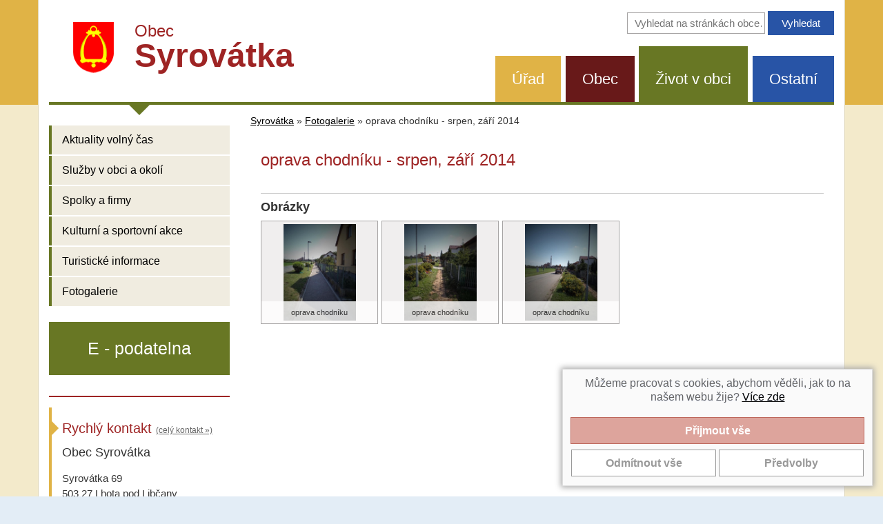

--- FILE ---
content_type: text/html; charset=utf-8
request_url: https://www.syrovatka.cz/oprava-chodniku-srpen-zari-2014-6157/
body_size: 3885
content:
<!DOCTYPE html>
<html lang="cs">
<head>
<meta http-equiv="Content-Type" content="text/html; charset=utf-8">
<meta name="viewport" content="width=device-width, initial-scale=1">
<meta http-equiv="X-UA-Compatible" content="IE=edge">
<title>oprava chodníku - srpen, září 2014 | Syrovátka</title>
<link rel="shortcut icon" href="https://www.syrovatka.cz/favicon.ico">
<meta name="keywords" content="Syrovátka, ">
<meta name="description" content="Syrovátka - oprava chodníku - srpen, září 2014">
<meta name="author" content="INET-SERVIS.CZ">
<meta name="robots" content="index,follow">
<link rel="stylesheet" type="text/css" href="https://www.syrovatka.cz/temp/cssloader-81d82a868486.css?1730908286">
<script type="text/javascript" src="https://www.syrovatka.cz/temp/jsloader-7b37c6805a15.js?1730908286"></script>
<!-- Global site tag (gtag.js) - Google Analytics -->
<script async src="https://www.googletagmanager.com/gtag/js?id=UA-99755398-1"></script>
<script>
    window.dataLayer = window.dataLayer || [];
    function gtag(){ dataLayer.push(arguments);}
    gtag("consent", "default", {
        analytics_storage: "denied",
        
    });
    gtag('js', new Date());
    gtag('config', "UA-99755398-1");
</script>

</head>
<body class="FrontGalleryAlbum  menu-group--3 testX">

    <header class="body-header">
        <div class="body-header__bg">
            <div class="container body-header__bg-inner">
                <div class="header-inner clearfix row">

                    <div class="col-xs-12 col-sm-12 col-md-5 col-lg-5 logo-title-block">
                        <a href="/">

                            <img class="logo__img" src="https://www.syrovatka.cz/images/web/syrovatka-logo.png" alt="Obec Syrovátka"><span class="web-title">
                                <span class="web-title__small-row">Obec</span><br>
                                <span class="web-title__big-row">Syrovátka</span>
                            </span>
                        </a>

                        <div class="clearfix"></div>
                    </div>
                    
                    <div class="col-xs-12 col-sm-12 col-md-7 col-lg-7 search-box">

                                            
<form action="https://www.syrovatka.cz/search/" method="get" id="frm-searchForm">
                        <label class="sr-only" for="frmsearchForm-q">Vyhledávání na stránkách obce</label>
                        <input type="text" size="20" class="text text" placeholder="Vyhledat na stránkách obce…" name="q" id="frmsearchForm-q" required data-nette-rules="{op:':filled',msg:&quot;Pros\u00edm vypl\u0148te text.&quot;},{op:'~:equal',msg:&quot;Pros\u00edm vypl\u0148te text&quot;,arg:&quot;vyhledat\u2026&quot;}" value="">
                        <input type="submit" class="submit1 button" title="Vyhledat na stránkách obce" name="search" id="frmsearchForm-search" value="Vyhledat">
                        
<div><input type="hidden" name="_token_" id="frmsearchForm-_token_" value="2771e2dc0e084a906a4871af1b8b31f9"></div>
</form>
                    </div>
                    

                                        <div class="col-xs-12 col-sm-12 col-md-7 col-lg-7 ">

                            <nav class="right-box-menu menu-top clearfix">

                                <ul id="menuTypes" class="menu-top__list">
                                                                        
                                        <li class="menu-top__item menu-top__item--1 menu_1 ">
                                                                                        <a href="/obecni-urad-1/">Úřad</a>

                                        </li>

                                        <li class="menu-top__item menu-top__item--2 menu_2 ">
                                                                                        <a href="/obec-syrovatka-2/">Obec</a>

                                        </li>

                                        <li class="menu-top__item menu-top__item--3 menu_3 active">
                                                                                        <a href="/zivot-v-obci-3/">Život v obci</a>

                                        </li>

                                        <li class="menu-top__item menu-top__item--4 menu_4 ">
                                                                                        <a href="/ostatni-4/">Ostatní</a>

                                        </li>
                                </ul>
                            </nav>
                    </div>

                    <div class="clearfix"></div>
                </div>

                <div class="header-inner__border-bottom"></div>
            </div>
        </div>


    </header>


    <div class="body-content__bg">
        <div class="container body-content__bg-inner">
            <div class="row">
                <div class="side-panel sp-part1">


                        <nav class="navbar navbar-inverse">

                            <div class="navbar-header text-center">
                                <button type="button" class="navbar-toggle collapsed row" data-toggle="collapse" data-target="#navbar" aria-expanded="false" aria-controls="navbar">
                                    <span class="col-xs-9">
                                        <span class="">Zobrazit další navigaci</span>
                                    </span>
                                    <span class="col-xs-3 voffset4">
                                        <span class="icon-bar"></span>
                                        <span class="icon-bar"></span>
                                        <span class="icon-bar"></span>
                                    </span>
                                </button>
                            </div>


<div id="navbar" class="menu-left collapse navbar-collapse">
        


        <ul class="menu-left__list level-0 ">
                
<li class="menu-left__item ">


        <a href="/sekce-aktuality-volny-cas-88"
            title='Aktuality volný čas'
           
           >Aktuality volný čas
            
        </a>


    </li>


                
<li class="menu-left__item ">


        <a href="/sluzby-v-obci-a-okoli-4352/"
           
           
           >Služby v obci a okolí
            
        </a>


    </li>


                
<li class="menu-left__item ">


        <a href="/spolky-a-firmy-4323/"
            title='Spolky a firmy'
           
           >Spolky a firmy
            
        </a>


    </li>


                
<li class="menu-left__item ">


        <a href="/kulturni-a-sportovni-akce-3431/"
           
           
           >Kulturní a sportovní akce
            
        </a>


    </li>


                
<li class="menu-left__item ">


        <a href="/turisticke-informace-3432/"
           
           
           >Turistické informace
            
        </a>


    </li>


                
<li class="menu-left__item last">


        <a href="https://www.syrovatka.cz/fotogalerie/"
           
           
           >Fotogalerie
            
        </a>


    </li>


        </ul>
    


</div>

                        </nav>
                </div>

                <div class="article-col">
<div id="breadcrumbs">
        <a href="/" title="Syrovátka">Syrovátka</a> &raquo;

                <a href="/fotogalerie/" title="">Fotogalerie</a> &raquo;
                <span class="active" title="">oprava chodníku - srpen, září 2014</span>
</div>


<div id="snippet--flash"></div>
                    <div class="content-box clearfix">

                            <h1 class="page-title-main title-bg-by-section">oprava chodníku - srpen, září 2014</h1>





 
    <div class="cleaner"></div>
    <div class="photos">
        <h2>Obrázky</h2>
        <div class="popup-gallery">
                                
                    <div class="photo">
                        <a class="lightbox-categorie" data-lightbox="slideshow" href="/uploads/images/6157/large/005046-6157.jpg" title="oprava chodníku">
                            <img src="/uploads/images/6157/thumb/005046-6157.jpg" alt="oprava chodníku"></a><br>
                        <div class="popisek">oprava chodníku</div>

                    </div>
                                
                    <div class="photo">
                        <a class="lightbox-categorie" data-lightbox="slideshow" href="/uploads/images/6157/large/005047-6157.jpg" title="oprava chodníku">
                            <img src="/uploads/images/6157/thumb/005047-6157.jpg" alt="oprava chodníku"></a><br>
                        <div class="popisek">oprava chodníku</div>

                    </div>
                                
                    <div class="photo">
                        <a class="lightbox-categorie" data-lightbox="slideshow" href="/uploads/images/6157/large/005048-6157.jpg" title="oprava chodníku">
                            <img src="/uploads/images/6157/thumb/005048-6157.jpg" alt="oprava chodníku"></a><br>
                        <div class="popisek">oprava chodníku</div>

                    </div>
        </div>
        <div class="cleaner"></div>
    </div>
    <div class="cleaner"></div>






                    </div>
                </div>

                <div class="side-panel sp-part2">

                    <h2 class="el-podatelna__title-main"><a class="el-podatelna__button-big" href="/elektronicka-podatelna/" title="Zaslat zprávu do elektronické podatelny">E - podatelna</a></h2>

                                                            
                        <div class="line separator"></div>
                    


                    <div class="lineX separator"></div>
                    <div class="left_stripe__box">
                        <p class="left_stripe__title">Rychlý kontakt
                            <span class="small no-wrap"><a href="/sekce-obecni-urad-49">(celý kontakt &raquo;)</a></span>
                        </p>
                        <div class="contact">
<p><span style="font-size:18px;">Obec Syrovátka</span></p>

<p>Syrovátka 69<br />
503 27 Lhota pod Libčany<br />
<br />
Telefon:<br />
<strong>495 451 128</strong><br />
725 081 330 - starosta</p>

                        </div>
                    </div>

                    <div class="lineX separator"></div>

                    <div class="mb-20">
                        <img src="https://www.syrovatka.cz/images/web/syrovatka-mapa.png" class="img-resposive" alt="Mapa obec Syrovátka na mapě ČR">
                    </div>

                    <div class="lineX separator"></div>

                    <div class="mb-20 text-center">
                        <h3>Aplikace pro obec Syrovátka</h3>
                        <img src="https://www.syrovatka.cz/images/web/logo-ceska-obec.png" class="img-resposive" alt="Mapa obec Syrovátka na mapě ČR">
                        <p><small>Stáhněte si mobilní aplikaci a získávejte aktuální informace.<br><a href="https://www.syrovatka.cz/aplikace-ceska-obec-do-mobilu-11534/">Více informací >></a></small></p>
                    </div>

                    <div class="lineX separator"></div>
                </div>

            </div>



        </div>
    </div>
        <footer class="page-footer footer-header__bg">
        <div class="container footer-header__bg-inner">
            <div class="page-footer__wrap page-footer__wrap--obec">
                <a class="to-top right" href="#">NAHORU</a>
<p>Obec Syrovátka, Syrovátka 69, 503 27 Lhota pod Libčany tel.: 495 451 128&nbsp;e-mail: ou.syrovatka@c-box.cz</p>

<p>&nbsp;</p>

<p><a href="https://www.syrovatka.cz/prohlaseni-o-pristupnosti-11323/">Prohlášení o přístupnosti</a> | <a href="https://www.syrovatka.cz/syrovatka-old/" rel="noopener noreferrer nofollow" target="_blank">Původní web</a> | <a href="https://www.syrovatka.cz/cookies-11738/">Nastavení cookies</a></p>


            </div>
            <div class="page-footer__wrap page-footer__wrap--cms">

                Syrovátka | <span id="made-by">Provozováno na systému CMS-OBCE | Vyrobil <a href="http://www.inet-servis.cz" target="_blank">INET-SERVIS.CZ</a> |
                2018 - 2026</span>
        </div>
    </div>
</footer>

<div id="snippet-cookieBar-form">            <div class="cookie-bar">
            <div class="message">
                <p>Můžeme pracovat s cookies, abychom věděli, jak to na našem webu žije? <a href="/cookies-11738/">Více zde</a></p>
            </div>
            
            <section>
                <div class="row slide ">
                    <div id="snippet-forms-forms">
<form action="/oprava-chodniku-srpen-zari-2014-6157/?do=cookieBar-cookieForm-submit" method="post" id="frm-cookieBar-cookieForm" class="ajax">

<fieldset>
<table>
<tr>
	<th>&nbsp;</th>

	<td><input type="button" onclick="submitAccept()" class="btn btn-lg btn-success button" name="acceptAllSubmit" id="frmcookieForm-acceptAllSubmit" value="Přijmout vše"></td>
</tr>
</table>
</fieldset>

<fieldset>
<table>
<tr>
	<th>&nbsp;</th>

	<td><input type="button" onclick="submitReject()" class="btn btn-lg btn-info button" name="rejectAllSubmit" id="frmcookieForm-rejectAllSubmit" value="Odmítnout vše"> <input type="button" onclick="setDetail()" class="btn btn-lg btn-info button" name="detailButton" id="frmcookieForm-detailButton" value="Předvolby"></td>
</tr>
</table>
</fieldset>

</form>
                    </div>
                    <div class="cleaner"></div>
                </div>
            </section>

            <script>

                function submitAccept() {
                    $.nette.ajax({
                        type: "GET",
                        url: "\/oprava-chodniku-srpen-zari-2014-6157\/?do=cookieBar-submitAccept"
                    });
                };

                function submitReject() {
                    $.nette.ajax({
                        type: "GET",
                        url: "\/oprava-chodniku-srpen-zari-2014-6157\/?do=cookieBar-submitReject"
                    });
                };

                function submitDetail() {
                        var checkBoxAnalytical = document.getElementById("frmcookieForm-analytical");

                    $.nette.ajax({
                        type: "GET",
                        url: "\/oprava-chodniku-srpen-zari-2014-6157\/?do=cookieBar-submitDetail",
                        data: {
                            analytical: checkBoxAnalytical.checked,
                            
                            
                        }
                    });
                };

                function setDetail() {
                    $.nette.ajax({
                        type: "GET",
                        url: "\/oprava-chodniku-srpen-zari-2014-6157\/?do=cookieBar-setDetail"
                    });
                };
            </script>
            </div>



        <script>
            gtag("consent", "default", {
                analytics_storage: "denied"
            });
        </script>



</div>

<script type="text/javascript">
    //css upravy
    var slideshow_wrap_height = $(".slideshow_wrap").height();
    var slideshow_wrap_height = slideshow_wrap_height ? slideshow_wrap_height + 25 : 0;
    $("#breadcrumbs").css('top', slideshow_wrap_height + 254);
    $("#middle_content").css('padding-top', slideshow_wrap_height + $("#breadcrumbs").height() + 10);
</script>


</body>
</html>
